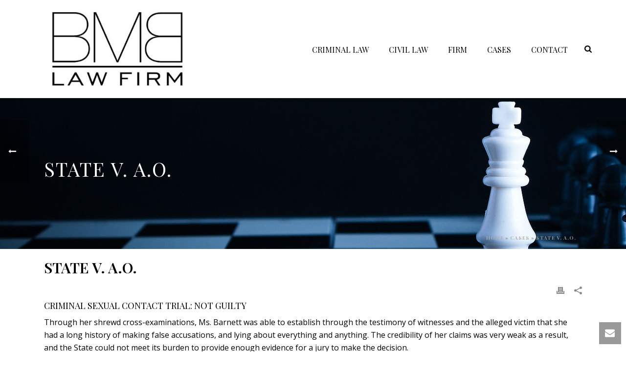

--- FILE ---
content_type: text/html; charset=UTF-8
request_url: https://bmblawfirm.com/state-v-a-o/
body_size: 17362
content:
<!DOCTYPE html>
<html lang="en-US" >
<head>
		<meta charset="UTF-8" /><meta name="viewport" content="width=device-width, initial-scale=1.0, minimum-scale=1.0, maximum-scale=1.0, user-scalable=0" /><meta http-equiv="X-UA-Compatible" content="IE=edge,chrome=1" /><meta name="format-detection" content="telephone=no"><script type="text/javascript">var ajaxurl = "https://bmblawfirm.com/wp-admin/admin-ajax.php";</script><meta name='robots' content='index, follow, max-image-preview:large, max-snippet:-1, max-video-preview:-1' />
	<style>img:is([sizes="auto" i], [sizes^="auto," i]) { contain-intrinsic-size: 3000px 1500px }</style>
	
		<style id="critical-path-css" type="text/css">
			body,html{width:100%;height:100%;margin:0;padding:0}.page-preloader{top:0;left:0;z-index:999;position:fixed;height:100%;width:100%;text-align:center}.preloader-preview-area{animation-delay:-.2s;top:50%;-ms-transform:translateY(100%);transform:translateY(100%);margin-top:10px;max-height:calc(50% - 20px);opacity:1;width:100%;text-align:center;position:absolute}.preloader-logo{max-width:90%;top:50%;-ms-transform:translateY(-100%);transform:translateY(-100%);margin:-10px auto 0 auto;max-height:calc(50% - 20px);opacity:1;position:relative}.ball-pulse>div{width:15px;height:15px;border-radius:100%;margin:2px;animation-fill-mode:both;display:inline-block;animation:ball-pulse .75s infinite cubic-bezier(.2,.68,.18,1.08)}.ball-pulse>div:nth-child(1){animation-delay:-.36s}.ball-pulse>div:nth-child(2){animation-delay:-.24s}.ball-pulse>div:nth-child(3){animation-delay:-.12s}@keyframes ball-pulse{0%{transform:scale(1);opacity:1}45%{transform:scale(.1);opacity:.7}80%{transform:scale(1);opacity:1}}.ball-clip-rotate-pulse{position:relative;-ms-transform:translateY(-15px) translateX(-10px);transform:translateY(-15px) translateX(-10px);display:inline-block}.ball-clip-rotate-pulse>div{animation-fill-mode:both;position:absolute;top:0;left:0;border-radius:100%}.ball-clip-rotate-pulse>div:first-child{height:36px;width:36px;top:7px;left:-7px;animation:ball-clip-rotate-pulse-scale 1s 0s cubic-bezier(.09,.57,.49,.9) infinite}.ball-clip-rotate-pulse>div:last-child{position:absolute;width:50px;height:50px;left:-16px;top:-2px;background:0 0;border:2px solid;animation:ball-clip-rotate-pulse-rotate 1s 0s cubic-bezier(.09,.57,.49,.9) infinite;animation-duration:1s}@keyframes ball-clip-rotate-pulse-rotate{0%{transform:rotate(0) scale(1)}50%{transform:rotate(180deg) scale(.6)}100%{transform:rotate(360deg) scale(1)}}@keyframes ball-clip-rotate-pulse-scale{30%{transform:scale(.3)}100%{transform:scale(1)}}@keyframes square-spin{25%{transform:perspective(100px) rotateX(180deg) rotateY(0)}50%{transform:perspective(100px) rotateX(180deg) rotateY(180deg)}75%{transform:perspective(100px) rotateX(0) rotateY(180deg)}100%{transform:perspective(100px) rotateX(0) rotateY(0)}}.square-spin{display:inline-block}.square-spin>div{animation-fill-mode:both;width:50px;height:50px;animation:square-spin 3s 0s cubic-bezier(.09,.57,.49,.9) infinite}.cube-transition{position:relative;-ms-transform:translate(-25px,-25px);transform:translate(-25px,-25px);display:inline-block}.cube-transition>div{animation-fill-mode:both;width:15px;height:15px;position:absolute;top:-5px;left:-5px;animation:cube-transition 1.6s 0s infinite ease-in-out}.cube-transition>div:last-child{animation-delay:-.8s}@keyframes cube-transition{25%{transform:translateX(50px) scale(.5) rotate(-90deg)}50%{transform:translate(50px,50px) rotate(-180deg)}75%{transform:translateY(50px) scale(.5) rotate(-270deg)}100%{transform:rotate(-360deg)}}.ball-scale>div{border-radius:100%;margin:2px;animation-fill-mode:both;display:inline-block;height:60px;width:60px;animation:ball-scale 1s 0s ease-in-out infinite}@keyframes ball-scale{0%{transform:scale(0)}100%{transform:scale(1);opacity:0}}.line-scale>div{animation-fill-mode:both;display:inline-block;width:5px;height:50px;border-radius:2px;margin:2px}.line-scale>div:nth-child(1){animation:line-scale 1s -.5s infinite cubic-bezier(.2,.68,.18,1.08)}.line-scale>div:nth-child(2){animation:line-scale 1s -.4s infinite cubic-bezier(.2,.68,.18,1.08)}.line-scale>div:nth-child(3){animation:line-scale 1s -.3s infinite cubic-bezier(.2,.68,.18,1.08)}.line-scale>div:nth-child(4){animation:line-scale 1s -.2s infinite cubic-bezier(.2,.68,.18,1.08)}.line-scale>div:nth-child(5){animation:line-scale 1s -.1s infinite cubic-bezier(.2,.68,.18,1.08)}@keyframes line-scale{0%{transform:scaley(1)}50%{transform:scaley(.4)}100%{transform:scaley(1)}}.ball-scale-multiple{position:relative;-ms-transform:translateY(30px);transform:translateY(30px);display:inline-block}.ball-scale-multiple>div{border-radius:100%;animation-fill-mode:both;margin:2px;position:absolute;left:-30px;top:0;opacity:0;margin:0;width:50px;height:50px;animation:ball-scale-multiple 1s 0s linear infinite}.ball-scale-multiple>div:nth-child(2){animation-delay:-.2s}.ball-scale-multiple>div:nth-child(3){animation-delay:-.2s}@keyframes ball-scale-multiple{0%{transform:scale(0);opacity:0}5%{opacity:1}100%{transform:scale(1);opacity:0}}.ball-pulse-sync{display:inline-block}.ball-pulse-sync>div{width:15px;height:15px;border-radius:100%;margin:2px;animation-fill-mode:both;display:inline-block}.ball-pulse-sync>div:nth-child(1){animation:ball-pulse-sync .6s -.21s infinite ease-in-out}.ball-pulse-sync>div:nth-child(2){animation:ball-pulse-sync .6s -.14s infinite ease-in-out}.ball-pulse-sync>div:nth-child(3){animation:ball-pulse-sync .6s -70ms infinite ease-in-out}@keyframes ball-pulse-sync{33%{transform:translateY(10px)}66%{transform:translateY(-10px)}100%{transform:translateY(0)}}.transparent-circle{display:inline-block;border-top:.5em solid rgba(255,255,255,.2);border-right:.5em solid rgba(255,255,255,.2);border-bottom:.5em solid rgba(255,255,255,.2);border-left:.5em solid #fff;transform:translateZ(0);animation:transparent-circle 1.1s infinite linear;width:50px;height:50px;border-radius:50%}.transparent-circle:after{border-radius:50%;width:10em;height:10em}@keyframes transparent-circle{0%{transform:rotate(0)}100%{transform:rotate(360deg)}}.ball-spin-fade-loader{position:relative;top:-10px;left:-10px;display:inline-block}.ball-spin-fade-loader>div{width:15px;height:15px;border-radius:100%;margin:2px;animation-fill-mode:both;position:absolute;animation:ball-spin-fade-loader 1s infinite linear}.ball-spin-fade-loader>div:nth-child(1){top:25px;left:0;animation-delay:-.84s;-webkit-animation-delay:-.84s}.ball-spin-fade-loader>div:nth-child(2){top:17.05px;left:17.05px;animation-delay:-.72s;-webkit-animation-delay:-.72s}.ball-spin-fade-loader>div:nth-child(3){top:0;left:25px;animation-delay:-.6s;-webkit-animation-delay:-.6s}.ball-spin-fade-loader>div:nth-child(4){top:-17.05px;left:17.05px;animation-delay:-.48s;-webkit-animation-delay:-.48s}.ball-spin-fade-loader>div:nth-child(5){top:-25px;left:0;animation-delay:-.36s;-webkit-animation-delay:-.36s}.ball-spin-fade-loader>div:nth-child(6){top:-17.05px;left:-17.05px;animation-delay:-.24s;-webkit-animation-delay:-.24s}.ball-spin-fade-loader>div:nth-child(7){top:0;left:-25px;animation-delay:-.12s;-webkit-animation-delay:-.12s}.ball-spin-fade-loader>div:nth-child(8){top:17.05px;left:-17.05px;animation-delay:0s;-webkit-animation-delay:0s}@keyframes ball-spin-fade-loader{50%{opacity:.3;transform:scale(.4)}100%{opacity:1;transform:scale(1)}}		</style>

		
	<!-- This site is optimized with the Yoast SEO plugin v26.2 - https://yoast.com/wordpress/plugins/seo/ -->
	<title>State v. A.O. (Sexual Contact) - BMB Law I Brooke M Barnett</title>
	<meta name="description" content="BMB Law protects the clients rights in a sexual contact case. Finding the evidence against to be based on false accusations. Let BMB Law fight for you." />
	<link rel="canonical" href="https://bmblawfirm.com/state-v-a-o/" />
	<meta property="og:locale" content="en_US" />
	<meta property="og:type" content="article" />
	<meta property="og:title" content="State v. A.O. (Sexual Contact) - BMB Law I Brooke M Barnett" />
	<meta property="og:description" content="BMB Law protects the clients rights in a sexual contact case. Finding the evidence against to be based on false accusations. Let BMB Law fight for you." />
	<meta property="og:url" content="https://bmblawfirm.com/state-v-a-o/" />
	<meta property="og:site_name" content="BMB Law | Brooke M Barnett Law Firm" />
	<meta property="article:published_time" content="2010-03-26T21:30:21+00:00" />
	<meta property="article:modified_time" content="2015-10-22T01:58:06+00:00" />
	<meta name="author" content="Brooke M. Barnett" />
	<meta name="twitter:card" content="summary_large_image" />
	<meta name="twitter:label1" content="Written by" />
	<meta name="twitter:data1" content="Brooke M. Barnett" />
	<script type="application/ld+json" class="yoast-schema-graph">{"@context":"https://schema.org","@graph":[{"@type":"WebPage","@id":"https://bmblawfirm.com/state-v-a-o/","url":"https://bmblawfirm.com/state-v-a-o/","name":"State v. A.O. (Sexual Contact) - BMB Law I Brooke M Barnett","isPartOf":{"@id":"https://bmblawfirm.com/#website"},"datePublished":"2010-03-26T21:30:21+00:00","dateModified":"2015-10-22T01:58:06+00:00","author":{"@id":"https://bmblawfirm.com/#/schema/person/7f98355c577feb76d8c478872fb7c9c8"},"description":"BMB Law protects the clients rights in a sexual contact case. Finding the evidence against to be based on false accusations. Let BMB Law fight for you.","breadcrumb":{"@id":"https://bmblawfirm.com/state-v-a-o/#breadcrumb"},"inLanguage":"en-US","potentialAction":[{"@type":"ReadAction","target":["https://bmblawfirm.com/state-v-a-o/"]}]},{"@type":"BreadcrumbList","@id":"https://bmblawfirm.com/state-v-a-o/#breadcrumb","itemListElement":[{"@type":"ListItem","position":1,"name":"Home","item":"https://bmblawfirm.com/"},{"@type":"ListItem","position":2,"name":"Cases","item":"https://bmblawfirm.com/post-cases/"},{"@type":"ListItem","position":3,"name":"State v. A.O."}]},{"@type":"WebSite","@id":"https://bmblawfirm.com/#website","url":"https://bmblawfirm.com/","name":"BMB Law | Brooke M Barnett Law Firm","description":"New Jersey Criminal Defense Lawyer","potentialAction":[{"@type":"SearchAction","target":{"@type":"EntryPoint","urlTemplate":"https://bmblawfirm.com/?s={search_term_string}"},"query-input":{"@type":"PropertyValueSpecification","valueRequired":true,"valueName":"search_term_string"}}],"inLanguage":"en-US"},{"@type":"Person","@id":"https://bmblawfirm.com/#/schema/person/7f98355c577feb76d8c478872fb7c9c8","name":"Brooke M. Barnett","image":{"@type":"ImageObject","inLanguage":"en-US","@id":"https://bmblawfirm.com/#/schema/person/image/","url":"https://secure.gravatar.com/avatar/803dc39b4a7662a05bd53b8d00c3cde717aae53d35aa0d2f8b4d0b43daae3595?s=96&d=mm&r=g","contentUrl":"https://secure.gravatar.com/avatar/803dc39b4a7662a05bd53b8d00c3cde717aae53d35aa0d2f8b4d0b43daae3595?s=96&d=mm&r=g","caption":"Brooke M. Barnett"}}]}</script>
	<!-- / Yoast SEO plugin. -->


<link rel="alternate" type="application/rss+xml" title="BMB Law | Brooke M Barnett Law Firm &raquo; Feed" href="https://bmblawfirm.com/feed/" />

<link rel="shortcut icon" href="https://bmblawfirm.com/wp-content/uploads/2015/08/bmbicon.jpg" />
<script type="text/javascript">window.abb = {};php = {};window.PHP = {};PHP.ajax = "https://bmblawfirm.com/wp-admin/admin-ajax.php";PHP.wp_p_id = "498";var mk_header_parallax, mk_banner_parallax, mk_page_parallax, mk_footer_parallax, mk_body_parallax;var mk_images_dir = "https://bmblawfirm.com/wp-content/themes/jupiter/assets/images",mk_theme_js_path = "https://bmblawfirm.com/wp-content/themes/jupiter/assets/js",mk_theme_dir = "https://bmblawfirm.com/wp-content/themes/jupiter",mk_captcha_placeholder = "Enter Captcha",mk_captcha_invalid_txt = "Invalid. Try again.",mk_captcha_correct_txt = "Captcha correct.",mk_responsive_nav_width = 1140,mk_vertical_header_back = "Back",mk_vertical_header_anim = "1",mk_check_rtl = true,mk_grid_width = 1140,mk_ajax_search_option = "fullscreen_search",mk_preloader_bg_color = "#ffffff",mk_accent_color = "#ce1a25",mk_go_to_top =  "true",mk_smooth_scroll =  "true",mk_show_background_video =  "true",mk_preloader_bar_color = "#ce1a25",mk_preloader_logo = "";var mk_header_parallax = false,mk_banner_parallax = false,mk_footer_parallax = false,mk_body_parallax = false,mk_no_more_posts = "No More Posts",mk_typekit_id   = "",mk_google_fonts = ["Open Sans:100italic,200italic,300italic,400italic,500italic,600italic,700italic,800italic,900italic,100,200,300,400,500,600,700,800,900","Playfair Display:100italic,200italic,300italic,400italic,500italic,600italic,700italic,800italic,900italic,100,200,300,400,500,600,700,800,900"],mk_global_lazyload = true;</script>		<!-- This site uses the Google Analytics by ExactMetrics plugin v8.9.0 - Using Analytics tracking - https://www.exactmetrics.com/ -->
		<!-- Note: ExactMetrics is not currently configured on this site. The site owner needs to authenticate with Google Analytics in the ExactMetrics settings panel. -->
					<!-- No tracking code set -->
				<!-- / Google Analytics by ExactMetrics -->
		
<link rel='stylesheet' id='wp-block-library-css' href='https://bmblawfirm.com/wp-includes/css/dist/block-library/style.min.css?ver=6.8.3' type='text/css' media='all' />
<style id='wp-block-library-theme-inline-css' type='text/css'>
.wp-block-audio :where(figcaption){color:#555;font-size:13px;text-align:center}.is-dark-theme .wp-block-audio :where(figcaption){color:#ffffffa6}.wp-block-audio{margin:0 0 1em}.wp-block-code{border:1px solid #ccc;border-radius:4px;font-family:Menlo,Consolas,monaco,monospace;padding:.8em 1em}.wp-block-embed :where(figcaption){color:#555;font-size:13px;text-align:center}.is-dark-theme .wp-block-embed :where(figcaption){color:#ffffffa6}.wp-block-embed{margin:0 0 1em}.blocks-gallery-caption{color:#555;font-size:13px;text-align:center}.is-dark-theme .blocks-gallery-caption{color:#ffffffa6}:root :where(.wp-block-image figcaption){color:#555;font-size:13px;text-align:center}.is-dark-theme :root :where(.wp-block-image figcaption){color:#ffffffa6}.wp-block-image{margin:0 0 1em}.wp-block-pullquote{border-bottom:4px solid;border-top:4px solid;color:currentColor;margin-bottom:1.75em}.wp-block-pullquote cite,.wp-block-pullquote footer,.wp-block-pullquote__citation{color:currentColor;font-size:.8125em;font-style:normal;text-transform:uppercase}.wp-block-quote{border-left:.25em solid;margin:0 0 1.75em;padding-left:1em}.wp-block-quote cite,.wp-block-quote footer{color:currentColor;font-size:.8125em;font-style:normal;position:relative}.wp-block-quote:where(.has-text-align-right){border-left:none;border-right:.25em solid;padding-left:0;padding-right:1em}.wp-block-quote:where(.has-text-align-center){border:none;padding-left:0}.wp-block-quote.is-large,.wp-block-quote.is-style-large,.wp-block-quote:where(.is-style-plain){border:none}.wp-block-search .wp-block-search__label{font-weight:700}.wp-block-search__button{border:1px solid #ccc;padding:.375em .625em}:where(.wp-block-group.has-background){padding:1.25em 2.375em}.wp-block-separator.has-css-opacity{opacity:.4}.wp-block-separator{border:none;border-bottom:2px solid;margin-left:auto;margin-right:auto}.wp-block-separator.has-alpha-channel-opacity{opacity:1}.wp-block-separator:not(.is-style-wide):not(.is-style-dots){width:100px}.wp-block-separator.has-background:not(.is-style-dots){border-bottom:none;height:1px}.wp-block-separator.has-background:not(.is-style-wide):not(.is-style-dots){height:2px}.wp-block-table{margin:0 0 1em}.wp-block-table td,.wp-block-table th{word-break:normal}.wp-block-table :where(figcaption){color:#555;font-size:13px;text-align:center}.is-dark-theme .wp-block-table :where(figcaption){color:#ffffffa6}.wp-block-video :where(figcaption){color:#555;font-size:13px;text-align:center}.is-dark-theme .wp-block-video :where(figcaption){color:#ffffffa6}.wp-block-video{margin:0 0 1em}:root :where(.wp-block-template-part.has-background){margin-bottom:0;margin-top:0;padding:1.25em 2.375em}
</style>
<style id='classic-theme-styles-inline-css' type='text/css'>
/*! This file is auto-generated */
.wp-block-button__link{color:#fff;background-color:#32373c;border-radius:9999px;box-shadow:none;text-decoration:none;padding:calc(.667em + 2px) calc(1.333em + 2px);font-size:1.125em}.wp-block-file__button{background:#32373c;color:#fff;text-decoration:none}
</style>
<style id='global-styles-inline-css' type='text/css'>
:root{--wp--preset--aspect-ratio--square: 1;--wp--preset--aspect-ratio--4-3: 4/3;--wp--preset--aspect-ratio--3-4: 3/4;--wp--preset--aspect-ratio--3-2: 3/2;--wp--preset--aspect-ratio--2-3: 2/3;--wp--preset--aspect-ratio--16-9: 16/9;--wp--preset--aspect-ratio--9-16: 9/16;--wp--preset--color--black: #000000;--wp--preset--color--cyan-bluish-gray: #abb8c3;--wp--preset--color--white: #ffffff;--wp--preset--color--pale-pink: #f78da7;--wp--preset--color--vivid-red: #cf2e2e;--wp--preset--color--luminous-vivid-orange: #ff6900;--wp--preset--color--luminous-vivid-amber: #fcb900;--wp--preset--color--light-green-cyan: #7bdcb5;--wp--preset--color--vivid-green-cyan: #00d084;--wp--preset--color--pale-cyan-blue: #8ed1fc;--wp--preset--color--vivid-cyan-blue: #0693e3;--wp--preset--color--vivid-purple: #9b51e0;--wp--preset--gradient--vivid-cyan-blue-to-vivid-purple: linear-gradient(135deg,rgba(6,147,227,1) 0%,rgb(155,81,224) 100%);--wp--preset--gradient--light-green-cyan-to-vivid-green-cyan: linear-gradient(135deg,rgb(122,220,180) 0%,rgb(0,208,130) 100%);--wp--preset--gradient--luminous-vivid-amber-to-luminous-vivid-orange: linear-gradient(135deg,rgba(252,185,0,1) 0%,rgba(255,105,0,1) 100%);--wp--preset--gradient--luminous-vivid-orange-to-vivid-red: linear-gradient(135deg,rgba(255,105,0,1) 0%,rgb(207,46,46) 100%);--wp--preset--gradient--very-light-gray-to-cyan-bluish-gray: linear-gradient(135deg,rgb(238,238,238) 0%,rgb(169,184,195) 100%);--wp--preset--gradient--cool-to-warm-spectrum: linear-gradient(135deg,rgb(74,234,220) 0%,rgb(151,120,209) 20%,rgb(207,42,186) 40%,rgb(238,44,130) 60%,rgb(251,105,98) 80%,rgb(254,248,76) 100%);--wp--preset--gradient--blush-light-purple: linear-gradient(135deg,rgb(255,206,236) 0%,rgb(152,150,240) 100%);--wp--preset--gradient--blush-bordeaux: linear-gradient(135deg,rgb(254,205,165) 0%,rgb(254,45,45) 50%,rgb(107,0,62) 100%);--wp--preset--gradient--luminous-dusk: linear-gradient(135deg,rgb(255,203,112) 0%,rgb(199,81,192) 50%,rgb(65,88,208) 100%);--wp--preset--gradient--pale-ocean: linear-gradient(135deg,rgb(255,245,203) 0%,rgb(182,227,212) 50%,rgb(51,167,181) 100%);--wp--preset--gradient--electric-grass: linear-gradient(135deg,rgb(202,248,128) 0%,rgb(113,206,126) 100%);--wp--preset--gradient--midnight: linear-gradient(135deg,rgb(2,3,129) 0%,rgb(40,116,252) 100%);--wp--preset--font-size--small: 13px;--wp--preset--font-size--medium: 20px;--wp--preset--font-size--large: 36px;--wp--preset--font-size--x-large: 42px;--wp--preset--spacing--20: 0.44rem;--wp--preset--spacing--30: 0.67rem;--wp--preset--spacing--40: 1rem;--wp--preset--spacing--50: 1.5rem;--wp--preset--spacing--60: 2.25rem;--wp--preset--spacing--70: 3.38rem;--wp--preset--spacing--80: 5.06rem;--wp--preset--shadow--natural: 6px 6px 9px rgba(0, 0, 0, 0.2);--wp--preset--shadow--deep: 12px 12px 50px rgba(0, 0, 0, 0.4);--wp--preset--shadow--sharp: 6px 6px 0px rgba(0, 0, 0, 0.2);--wp--preset--shadow--outlined: 6px 6px 0px -3px rgba(255, 255, 255, 1), 6px 6px rgba(0, 0, 0, 1);--wp--preset--shadow--crisp: 6px 6px 0px rgba(0, 0, 0, 1);}:where(.is-layout-flex){gap: 0.5em;}:where(.is-layout-grid){gap: 0.5em;}body .is-layout-flex{display: flex;}.is-layout-flex{flex-wrap: wrap;align-items: center;}.is-layout-flex > :is(*, div){margin: 0;}body .is-layout-grid{display: grid;}.is-layout-grid > :is(*, div){margin: 0;}:where(.wp-block-columns.is-layout-flex){gap: 2em;}:where(.wp-block-columns.is-layout-grid){gap: 2em;}:where(.wp-block-post-template.is-layout-flex){gap: 1.25em;}:where(.wp-block-post-template.is-layout-grid){gap: 1.25em;}.has-black-color{color: var(--wp--preset--color--black) !important;}.has-cyan-bluish-gray-color{color: var(--wp--preset--color--cyan-bluish-gray) !important;}.has-white-color{color: var(--wp--preset--color--white) !important;}.has-pale-pink-color{color: var(--wp--preset--color--pale-pink) !important;}.has-vivid-red-color{color: var(--wp--preset--color--vivid-red) !important;}.has-luminous-vivid-orange-color{color: var(--wp--preset--color--luminous-vivid-orange) !important;}.has-luminous-vivid-amber-color{color: var(--wp--preset--color--luminous-vivid-amber) !important;}.has-light-green-cyan-color{color: var(--wp--preset--color--light-green-cyan) !important;}.has-vivid-green-cyan-color{color: var(--wp--preset--color--vivid-green-cyan) !important;}.has-pale-cyan-blue-color{color: var(--wp--preset--color--pale-cyan-blue) !important;}.has-vivid-cyan-blue-color{color: var(--wp--preset--color--vivid-cyan-blue) !important;}.has-vivid-purple-color{color: var(--wp--preset--color--vivid-purple) !important;}.has-black-background-color{background-color: var(--wp--preset--color--black) !important;}.has-cyan-bluish-gray-background-color{background-color: var(--wp--preset--color--cyan-bluish-gray) !important;}.has-white-background-color{background-color: var(--wp--preset--color--white) !important;}.has-pale-pink-background-color{background-color: var(--wp--preset--color--pale-pink) !important;}.has-vivid-red-background-color{background-color: var(--wp--preset--color--vivid-red) !important;}.has-luminous-vivid-orange-background-color{background-color: var(--wp--preset--color--luminous-vivid-orange) !important;}.has-luminous-vivid-amber-background-color{background-color: var(--wp--preset--color--luminous-vivid-amber) !important;}.has-light-green-cyan-background-color{background-color: var(--wp--preset--color--light-green-cyan) !important;}.has-vivid-green-cyan-background-color{background-color: var(--wp--preset--color--vivid-green-cyan) !important;}.has-pale-cyan-blue-background-color{background-color: var(--wp--preset--color--pale-cyan-blue) !important;}.has-vivid-cyan-blue-background-color{background-color: var(--wp--preset--color--vivid-cyan-blue) !important;}.has-vivid-purple-background-color{background-color: var(--wp--preset--color--vivid-purple) !important;}.has-black-border-color{border-color: var(--wp--preset--color--black) !important;}.has-cyan-bluish-gray-border-color{border-color: var(--wp--preset--color--cyan-bluish-gray) !important;}.has-white-border-color{border-color: var(--wp--preset--color--white) !important;}.has-pale-pink-border-color{border-color: var(--wp--preset--color--pale-pink) !important;}.has-vivid-red-border-color{border-color: var(--wp--preset--color--vivid-red) !important;}.has-luminous-vivid-orange-border-color{border-color: var(--wp--preset--color--luminous-vivid-orange) !important;}.has-luminous-vivid-amber-border-color{border-color: var(--wp--preset--color--luminous-vivid-amber) !important;}.has-light-green-cyan-border-color{border-color: var(--wp--preset--color--light-green-cyan) !important;}.has-vivid-green-cyan-border-color{border-color: var(--wp--preset--color--vivid-green-cyan) !important;}.has-pale-cyan-blue-border-color{border-color: var(--wp--preset--color--pale-cyan-blue) !important;}.has-vivid-cyan-blue-border-color{border-color: var(--wp--preset--color--vivid-cyan-blue) !important;}.has-vivid-purple-border-color{border-color: var(--wp--preset--color--vivid-purple) !important;}.has-vivid-cyan-blue-to-vivid-purple-gradient-background{background: var(--wp--preset--gradient--vivid-cyan-blue-to-vivid-purple) !important;}.has-light-green-cyan-to-vivid-green-cyan-gradient-background{background: var(--wp--preset--gradient--light-green-cyan-to-vivid-green-cyan) !important;}.has-luminous-vivid-amber-to-luminous-vivid-orange-gradient-background{background: var(--wp--preset--gradient--luminous-vivid-amber-to-luminous-vivid-orange) !important;}.has-luminous-vivid-orange-to-vivid-red-gradient-background{background: var(--wp--preset--gradient--luminous-vivid-orange-to-vivid-red) !important;}.has-very-light-gray-to-cyan-bluish-gray-gradient-background{background: var(--wp--preset--gradient--very-light-gray-to-cyan-bluish-gray) !important;}.has-cool-to-warm-spectrum-gradient-background{background: var(--wp--preset--gradient--cool-to-warm-spectrum) !important;}.has-blush-light-purple-gradient-background{background: var(--wp--preset--gradient--blush-light-purple) !important;}.has-blush-bordeaux-gradient-background{background: var(--wp--preset--gradient--blush-bordeaux) !important;}.has-luminous-dusk-gradient-background{background: var(--wp--preset--gradient--luminous-dusk) !important;}.has-pale-ocean-gradient-background{background: var(--wp--preset--gradient--pale-ocean) !important;}.has-electric-grass-gradient-background{background: var(--wp--preset--gradient--electric-grass) !important;}.has-midnight-gradient-background{background: var(--wp--preset--gradient--midnight) !important;}.has-small-font-size{font-size: var(--wp--preset--font-size--small) !important;}.has-medium-font-size{font-size: var(--wp--preset--font-size--medium) !important;}.has-large-font-size{font-size: var(--wp--preset--font-size--large) !important;}.has-x-large-font-size{font-size: var(--wp--preset--font-size--x-large) !important;}
:where(.wp-block-post-template.is-layout-flex){gap: 1.25em;}:where(.wp-block-post-template.is-layout-grid){gap: 1.25em;}
:where(.wp-block-columns.is-layout-flex){gap: 2em;}:where(.wp-block-columns.is-layout-grid){gap: 2em;}
:root :where(.wp-block-pullquote){font-size: 1.5em;line-height: 1.6;}
</style>
<link rel='stylesheet' id='theme-styles-css' href='https://bmblawfirm.com/wp-content/themes/jupiter/assets/stylesheet/min/full-styles.6.12.2.css?ver=1740487858' type='text/css' media='all' />
<style id='theme-styles-inline-css' type='text/css'>

			#wpadminbar {
				-webkit-backface-visibility: hidden;
				backface-visibility: hidden;
				-webkit-perspective: 1000;
				-ms-perspective: 1000;
				perspective: 1000;
				-webkit-transform: translateZ(0px);
				-ms-transform: translateZ(0px);
				transform: translateZ(0px);
			}
			@media screen and (max-width: 600px) {
				#wpadminbar {
					position: fixed !important;
				}
			}
		
body { transform:unset;background-color:#fff; } .hb-custom-header #mk-page-introduce, .mk-header { transform:unset;background-color:#000000;background-size:cover;-webkit-background-size:cover;-moz-background-size:cover; } .hb-custom-header > div, .mk-header-bg { transform:unset;background-color:#fff; } .mk-classic-nav-bg { transform:unset;background-color:#fff; } .master-holder-bg { transform:unset;background-color:#fff; } #mk-footer { transform:unset;background-color:#000000; } #mk-boxed-layout { -webkit-box-shadow:0 0 0px rgba(0, 0, 0, 0); -moz-box-shadow:0 0 0px rgba(0, 0, 0, 0); box-shadow:0 0 0px rgba(0, 0, 0, 0); } .mk-news-tab .mk-tabs-tabs .is-active a, .mk-fancy-title.pattern-style span, .mk-fancy-title.pattern-style.color-gradient span:after, .page-bg-color { background-color:#fff; } .page-title { font-size:40px; color:#ffffff; text-transform:uppercase; font-weight:inherit; letter-spacing:2px; } .page-subtitle { font-size:14px; line-height:100%; color:#a3a3a3; font-size:14px; text-transform:none; } .mk-header { border-bottom:1px solid #ededed; } .header-style-1 .mk-header-padding-wrapper, .header-style-2 .mk-header-padding-wrapper, .header-style-3 .mk-header-padding-wrapper { padding-top:201px; } .mk-process-steps[max-width~="950px"] ul::before { display:none !important; } .mk-process-steps[max-width~="950px"] li { margin-bottom:30px !important; width:100% !important; text-align:center; } .mk-event-countdown-ul[max-width~="750px"] li { width:90%; display:block; margin:0 auto 15px; } body, .the-title { font-family:Open Sans } h1, h2, h3, h4, h5, h6, #mk-page-introduce, .main-navigation-ul, .mk-vm-menuwrapper { font-family:Playfair Display } @font-face { font-family:'star'; src:url('https://bmblawfirm.com/wp-content/themes/jupiter/assets/stylesheet/fonts/star/font.eot'); src:url('https://bmblawfirm.com/wp-content/themes/jupiter/assets/stylesheet/fonts/star/font.eot?#iefix') format('embedded-opentype'), url('https://bmblawfirm.com/wp-content/themes/jupiter/assets/stylesheet/fonts/star/font.woff') format('woff'), url('https://bmblawfirm.com/wp-content/themes/jupiter/assets/stylesheet/fonts/star/font.ttf') format('truetype'), url('https://bmblawfirm.com/wp-content/themes/jupiter/assets/stylesheet/fonts/star/font.svg#star') format('svg'); font-weight:normal; font-style:normal; } @font-face { font-family:'WooCommerce'; src:url('https://bmblawfirm.com/wp-content/themes/jupiter/assets/stylesheet/fonts/woocommerce/font.eot'); src:url('https://bmblawfirm.com/wp-content/themes/jupiter/assets/stylesheet/fonts/woocommerce/font.eot?#iefix') format('embedded-opentype'), url('https://bmblawfirm.com/wp-content/themes/jupiter/assets/stylesheet/fonts/woocommerce/font.woff') format('woff'), url('https://bmblawfirm.com/wp-content/themes/jupiter/assets/stylesheet/fonts/woocommerce/font.ttf') format('truetype'), url('https://bmblawfirm.com/wp-content/themes/jupiter/assets/stylesheet/fonts/woocommerce/font.svg#WooCommerce') format('svg'); font-weight:normal; font-style:normal; }.mk-blockquote.line-style, .bypostauthor .comment-content, .bypostauthor .comment-content:after, .mk-tabs.simple-style .mk-tabs-tabs li.ui-tabs-active a { border-color:#ffffff !important; }
</style>
<link rel='stylesheet' id='mkhb-render-css' href='https://bmblawfirm.com/wp-content/themes/jupiter/header-builder/includes/assets/css/mkhb-render.css?ver=6.12.2' type='text/css' media='all' />
<link rel='stylesheet' id='mkhb-row-css' href='https://bmblawfirm.com/wp-content/themes/jupiter/header-builder/includes/assets/css/mkhb-row.css?ver=6.12.2' type='text/css' media='all' />
<link rel='stylesheet' id='mkhb-column-css' href='https://bmblawfirm.com/wp-content/themes/jupiter/header-builder/includes/assets/css/mkhb-column.css?ver=6.12.2' type='text/css' media='all' />
<link rel='stylesheet' id='theme-options-css' href='https://bmblawfirm.com/wp-content/uploads/mk_assets/theme-options-production-1747225128.css?ver=1747225123' type='text/css' media='all' />
<link rel='stylesheet' id='jupiter-donut-shortcodes-css' href='https://bmblawfirm.com/wp-content/plugins/jupiter-donut/assets/css/shortcodes-styles.min.css?ver=1.6.4' type='text/css' media='all' />
<script type="text/javascript" data-noptimize='' data-no-minify='' src="https://bmblawfirm.com/wp-content/themes/jupiter/assets/js/plugins/wp-enqueue/webfontloader.js?ver=6.8.3" id="mk-webfontloader-js"></script>
<script type="text/javascript" id="mk-webfontloader-js-after">
/* <![CDATA[ */

WebFontConfig = {
	timeout: 2000
}

if ( mk_typekit_id.length > 0 ) {
	WebFontConfig.typekit = {
		id: mk_typekit_id
	}
}

if ( mk_google_fonts.length > 0 ) {
	WebFontConfig.google = {
		families:  mk_google_fonts
	}
}

if ( (mk_google_fonts.length > 0 || mk_typekit_id.length > 0) && navigator.userAgent.indexOf("Speed Insights") == -1) {
	WebFont.load( WebFontConfig );
}
		
/* ]]> */
</script>
<script type="text/javascript" src="https://bmblawfirm.com/wp-includes/js/jquery/jquery.min.js?ver=3.7.1" id="jquery-core-js"></script>
<script type="text/javascript" src="https://bmblawfirm.com/wp-includes/js/jquery/jquery-migrate.min.js?ver=3.4.1" id="jquery-migrate-js"></script>
<script></script><link rel="https://api.w.org/" href="https://bmblawfirm.com/wp-json/" /><link rel="alternate" title="JSON" type="application/json" href="https://bmblawfirm.com/wp-json/wp/v2/posts/498" /><link rel="EditURI" type="application/rsd+xml" title="RSD" href="https://bmblawfirm.com/xmlrpc.php?rsd" />
<meta name="generator" content="WordPress 6.8.3" />
<link rel='shortlink' href='https://bmblawfirm.com/?p=498' />
<link rel="alternate" title="oEmbed (JSON)" type="application/json+oembed" href="https://bmblawfirm.com/wp-json/oembed/1.0/embed?url=https%3A%2F%2Fbmblawfirm.com%2Fstate-v-a-o%2F" />
<link rel="alternate" title="oEmbed (XML)" type="text/xml+oembed" href="https://bmblawfirm.com/wp-json/oembed/1.0/embed?url=https%3A%2F%2Fbmblawfirm.com%2Fstate-v-a-o%2F&#038;format=xml" />
<meta itemprop="author" content="Brooke M. Barnett" /><meta itemprop="datePublished" content="March 26, 2010" /><meta itemprop="dateModified" content="October 22, 2015" /><meta itemprop="publisher" content="BMB Law | Brooke M Barnett Law Firm" /><script> var isTest = false; </script><meta name="generator" content="Powered by WPBakery Page Builder - drag and drop page builder for WordPress."/>
<meta name="generator" content="Jupiter 6.12.2" /><noscript><style> .wpb_animate_when_almost_visible { opacity: 1; }</style></noscript><style id="yellow-pencil">
/*
	The following CSS generated by Yellow Pencil Plugin.
	http://waspthemes.com/yellow-pencil
*/
.boxed-header section#mk-page-introduce{background-image:url(https://bmblawfirm.com/wp-content/uploads/2018/01/chesscropped2.jpg);margin-top:-32px;margin-bottom:-32px;padding-bottom:100px;top:0px;position:relative;padding-top:128px;}section#mk-page-introduce .mk-grid{padding-top:0px;height:88px;position:relative;top:0px;}#mk-breadcrumbs .mk-breadcrumbs-inner.light-skin{position:relative;bottom:-87px;}
</style>	</head>

<body class="wp-singular post-template-default single single-post postid-498 single-format-standard wp-theme-jupiter wpb-js-composer js-comp-ver-8.6.1 vc_responsive" itemscope="itemscope" itemtype="https://schema.org/WebPage"  data-adminbar="">
	
	<!-- Target for scroll anchors to achieve native browser bahaviour + possible enhancements like smooth scrolling -->
	<div id="top-of-page"></div>

		<div id="mk-boxed-layout">

			<div id="mk-theme-container" >

				 
    <header data-height='200'
                data-sticky-height='55'
                data-responsive-height='90'
                data-transparent-skin=''
                data-header-style='1'
                data-sticky-style='fixed'
                data-sticky-offset='header' id="mk-header-1" class="mk-header header-style-1 header-align-left  toolbar-false menu-hover-4 sticky-style-fixed mk-background-stretch boxed-header " role="banner" itemscope="itemscope" itemtype="https://schema.org/WPHeader" >
                    <div class="mk-header-holder">
                                                <div class="mk-header-inner add-header-height">

                    <div class="mk-header-bg "></div>

                    
                                                <div class="mk-grid header-grid">
                    
                            <div class="mk-header-nav-container one-row-style menu-hover-style-4" role="navigation" itemscope="itemscope" itemtype="https://schema.org/SiteNavigationElement" >
                                <nav class="mk-main-navigation js-main-nav"><ul id="menu-main-navigation" class="main-navigation-ul"><li id="menu-item-32" class="menu-item menu-item-type-post_type menu-item-object-page menu-item-has-children no-mega-menu"><a class="menu-item-link js-smooth-scroll"  href="https://bmblawfirm.com/criminal-law-new-jersey-defense-lawyer/">Criminal Law</a>
<ul style="" class="sub-menu ">
	<li id="menu-item-51" class="menu-item menu-item-type-post_type menu-item-object-page"><a class="menu-item-link js-smooth-scroll"  href="https://bmblawfirm.com/murder-defense-nj/">Murder/Homicide</a></li>
	<li id="menu-item-50" class="menu-item menu-item-type-post_type menu-item-object-page"><a class="menu-item-link js-smooth-scroll"  href="https://bmblawfirm.com/drug-crimes-nj/">Drug Crimes</a></li>
	<li id="menu-item-49" class="menu-item menu-item-type-post_type menu-item-object-page"><a class="menu-item-link js-smooth-scroll"  href="https://bmblawfirm.com/theft-cases-nj/">Theft</a></li>
	<li id="menu-item-48" class="menu-item menu-item-type-post_type menu-item-object-page"><a class="menu-item-link js-smooth-scroll"  href="https://bmblawfirm.com/dwi-defense-nj/">DWI Defense</a></li>
	<li id="menu-item-2183" class="menu-item menu-item-type-post_type menu-item-object-page"><a class="menu-item-link js-smooth-scroll"  href="https://bmblawfirm.com/robbery-defense-nj/">Robbery</a></li>
	<li id="menu-item-2182" class="menu-item menu-item-type-post_type menu-item-object-page"><a class="menu-item-link js-smooth-scroll"  href="https://bmblawfirm.com/arson-defense-nj/">Arson</a></li>
	<li id="menu-item-2181" class="menu-item menu-item-type-post_type menu-item-object-page"><a class="menu-item-link js-smooth-scroll"  href="https://bmblawfirm.com/assault-charges-nj/">Assault</a></li>
	<li id="menu-item-2179" class="menu-item menu-item-type-post_type menu-item-object-page"><a class="menu-item-link js-smooth-scroll"  href="https://bmblawfirm.com/carjacking-nj/">Carjacking</a></li>
	<li id="menu-item-2180" class="menu-item menu-item-type-post_type menu-item-object-page"><a class="menu-item-link js-smooth-scroll"  href="https://bmblawfirm.com/kidnapping-nj/">Kidnapping</a></li>
	<li id="menu-item-2178" class="menu-item menu-item-type-post_type menu-item-object-page"><a class="menu-item-link js-smooth-scroll"  href="https://bmblawfirm.com/appeals-nj/">Appeals</a></li>
</ul>
</li>
<li id="menu-item-31" class="menu-item menu-item-type-post_type menu-item-object-page menu-item-has-children no-mega-menu"><a class="menu-item-link js-smooth-scroll"  href="https://bmblawfirm.com/civil-law-new-jersey-defense-lawyer/">Civil Law</a>
<ul style="" class="sub-menu ">
	<li id="menu-item-108" class="menu-item menu-item-type-post_type menu-item-object-page"><a class="menu-item-link js-smooth-scroll"  href="https://bmblawfirm.com/car-accidents-nj/">Car Accidents</a></li>
	<li id="menu-item-107" class="menu-item menu-item-type-post_type menu-item-object-page"><a class="menu-item-link js-smooth-scroll"  href="https://bmblawfirm.com/slip-and-fall-cases-nj/">Slip and Fall Cases</a></li>
	<li id="menu-item-106" class="menu-item menu-item-type-post_type menu-item-object-page"><a class="menu-item-link js-smooth-scroll"  href="https://bmblawfirm.com/section-1983-cases-nj/">1983 Cases</a></li>
	<li id="menu-item-105" class="menu-item menu-item-type-post_type menu-item-object-page"><a class="menu-item-link js-smooth-scroll"  href="https://bmblawfirm.com/wrongful-death-nj/">Wrongful Death</a></li>
	<li id="menu-item-104" class="menu-item menu-item-type-post_type menu-item-object-page"><a class="menu-item-link js-smooth-scroll"  href="https://bmblawfirm.com/excessive-force-nj/">Excessive Force</a></li>
	<li id="menu-item-103" class="menu-item menu-item-type-post_type menu-item-object-page"><a class="menu-item-link js-smooth-scroll"  href="https://bmblawfirm.com/tevis-claims-nj/">Tevis Claims</a></li>
</ul>
</li>
<li id="menu-item-1912" class="menu-item menu-item-type-post_type menu-item-object-page menu-item-has-children no-mega-menu"><a class="menu-item-link js-smooth-scroll"  href="https://bmblawfirm.com/about-us/">Firm</a>
<ul style="" class="sub-menu ">
	<li id="menu-item-2292" class="menu-item menu-item-type-post_type menu-item-object-page"><a class="menu-item-link js-smooth-scroll"  href="https://bmblawfirm.com/associates/">Associates</a></li>
</ul>
</li>
<li id="menu-item-21" class="menu-item menu-item-type-post_type menu-item-object-page menu-item-has-children no-mega-menu"><a class="menu-item-link js-smooth-scroll"  href="https://bmblawfirm.com/cases/">Cases</a>
<ul style="" class="sub-menu ">
	<li id="menu-item-2409" class="menu-item menu-item-type-post_type menu-item-object-page"><a class="menu-item-link js-smooth-scroll"  href="https://bmblawfirm.com/cases/civil-legal-victories/">Civil Legal Victories</a></li>
	<li id="menu-item-2408" class="menu-item menu-item-type-post_type menu-item-object-page"><a class="menu-item-link js-smooth-scroll"  href="https://bmblawfirm.com/cases/quick-settlements/">Quick Settlements</a></li>
	<li id="menu-item-2407" class="menu-item menu-item-type-post_type menu-item-object-page"><a class="menu-item-link js-smooth-scroll"  href="https://bmblawfirm.com/cases/civil-pending-cases/">Civil Pending Cases</a></li>
	<li id="menu-item-2406" class="menu-item menu-item-type-post_type menu-item-object-page"><a class="menu-item-link js-smooth-scroll"  href="https://bmblawfirm.com/cases/criminal-victories/">Criminal Victories</a></li>
	<li id="menu-item-2405" class="menu-item menu-item-type-post_type menu-item-object-page"><a class="menu-item-link js-smooth-scroll"  href="https://bmblawfirm.com/cases/criminal-pending-cases/">Criminal Pending Cases</a></li>
	<li id="menu-item-2404" class="menu-item menu-item-type-post_type menu-item-object-page"><a class="menu-item-link js-smooth-scroll"  href="https://bmblawfirm.com/cases/family-law-victories/">Family Law Victories</a></li>
	<li id="menu-item-2070" class="menu-item menu-item-type-post_type menu-item-object-page"><a class="menu-item-link js-smooth-scroll"  href="https://bmblawfirm.com/in-the-media/">In the Media</a></li>
</ul>
</li>
<li id="menu-item-20" class="menu-item menu-item-type-post_type menu-item-object-page has-mega-menu"><a class="menu-item-link js-smooth-scroll"  href="https://bmblawfirm.com/contact/">Contact</a></li>
</ul></nav>
	<div class="main-nav-side-search">
		<a class="mk-search-trigger add-header-height mk-fullscreen-trigger" href="#"><i class="mk-svg-icon-wrapper"><svg  class="mk-svg-icon" data-name="mk-icon-search" data-cacheid="icon-697b3d793a3bc" style=" height:16px; width: 14.857142857143px; "  xmlns="http://www.w3.org/2000/svg" viewBox="0 0 1664 1792"><path d="M1152 832q0-185-131.5-316.5t-316.5-131.5-316.5 131.5-131.5 316.5 131.5 316.5 316.5 131.5 316.5-131.5 131.5-316.5zm512 832q0 52-38 90t-90 38q-54 0-90-38l-343-342q-179 124-399 124-143 0-273.5-55.5t-225-150-150-225-55.5-273.5 55.5-273.5 150-225 225-150 273.5-55.5 273.5 55.5 225 150 150 225 55.5 273.5q0 220-124 399l343 343q37 37 37 90z"/></svg></i></a>
	</div>

                            </div>
                            
<div class="mk-nav-responsive-link">
    <div class="mk-css-icon-menu">
        <div class="mk-css-icon-menu-line-1"></div>
        <div class="mk-css-icon-menu-line-2"></div>
        <div class="mk-css-icon-menu-line-3"></div>
    </div>
</div>	<div class=" header-logo fit-logo-img add-header-height logo-is-responsive logo-has-sticky">
		<a href="https://bmblawfirm.com/" title="BMB Law | Brooke M Barnett Law Firm">

			<img class="mk-desktop-logo dark-logo "
				title="New Jersey Criminal Defense Lawyer"
				alt="New Jersey Criminal Defense Lawyer"
				src="https://bmblawfirm.com/wp-content/uploads/2015/08/bmblogo.jpg" />

							<img class="mk-desktop-logo light-logo "
					title="New Jersey Criminal Defense Lawyer"
					alt="New Jersey Criminal Defense Lawyer"
					src="https://bmblawfirm.com/wp-content/uploads/2015/08/bmblogo.jpg" />
			
							<img class="mk-resposnive-logo "
					title="New Jersey Criminal Defense Lawyer"
					alt="New Jersey Criminal Defense Lawyer"
					src="https://bmblawfirm.com/wp-content/uploads/2015/08/bmblogo.jpg" />
			
							<img class="mk-sticky-logo "
					title="New Jersey Criminal Defense Lawyer"
					alt="New Jersey Criminal Defense Lawyer"
					src="https://bmblawfirm.com/wp-content/uploads/2015/08/bmblogo.jpg" />
					</a>
	</div>

                                            </div>
                    
                    <div class="mk-header-right">
                                            </div>

                </div>
                
<div class="mk-responsive-wrap">

	<nav class="menu-main-navigation-container"><ul id="menu-main-navigation-1" class="mk-responsive-nav"><li id="responsive-menu-item-32" class="menu-item menu-item-type-post_type menu-item-object-page menu-item-has-children"><a class="menu-item-link js-smooth-scroll"  href="https://bmblawfirm.com/criminal-law-new-jersey-defense-lawyer/">Criminal Law</a><span class="mk-nav-arrow mk-nav-sub-closed"><svg  class="mk-svg-icon" data-name="mk-moon-arrow-down" data-cacheid="icon-697b3d793bb75" style=" height:16px; width: 16px; "  xmlns="http://www.w3.org/2000/svg" viewBox="0 0 512 512"><path d="M512 192l-96-96-160 160-160-160-96 96 256 255.999z"/></svg></span>
<ul class="sub-menu ">
	<li id="responsive-menu-item-51" class="menu-item menu-item-type-post_type menu-item-object-page"><a class="menu-item-link js-smooth-scroll"  href="https://bmblawfirm.com/murder-defense-nj/">Murder/Homicide</a></li>
	<li id="responsive-menu-item-50" class="menu-item menu-item-type-post_type menu-item-object-page"><a class="menu-item-link js-smooth-scroll"  href="https://bmblawfirm.com/drug-crimes-nj/">Drug Crimes</a></li>
	<li id="responsive-menu-item-49" class="menu-item menu-item-type-post_type menu-item-object-page"><a class="menu-item-link js-smooth-scroll"  href="https://bmblawfirm.com/theft-cases-nj/">Theft</a></li>
	<li id="responsive-menu-item-48" class="menu-item menu-item-type-post_type menu-item-object-page"><a class="menu-item-link js-smooth-scroll"  href="https://bmblawfirm.com/dwi-defense-nj/">DWI Defense</a></li>
	<li id="responsive-menu-item-2183" class="menu-item menu-item-type-post_type menu-item-object-page"><a class="menu-item-link js-smooth-scroll"  href="https://bmblawfirm.com/robbery-defense-nj/">Robbery</a></li>
	<li id="responsive-menu-item-2182" class="menu-item menu-item-type-post_type menu-item-object-page"><a class="menu-item-link js-smooth-scroll"  href="https://bmblawfirm.com/arson-defense-nj/">Arson</a></li>
	<li id="responsive-menu-item-2181" class="menu-item menu-item-type-post_type menu-item-object-page"><a class="menu-item-link js-smooth-scroll"  href="https://bmblawfirm.com/assault-charges-nj/">Assault</a></li>
	<li id="responsive-menu-item-2179" class="menu-item menu-item-type-post_type menu-item-object-page"><a class="menu-item-link js-smooth-scroll"  href="https://bmblawfirm.com/carjacking-nj/">Carjacking</a></li>
	<li id="responsive-menu-item-2180" class="menu-item menu-item-type-post_type menu-item-object-page"><a class="menu-item-link js-smooth-scroll"  href="https://bmblawfirm.com/kidnapping-nj/">Kidnapping</a></li>
	<li id="responsive-menu-item-2178" class="menu-item menu-item-type-post_type menu-item-object-page"><a class="menu-item-link js-smooth-scroll"  href="https://bmblawfirm.com/appeals-nj/">Appeals</a></li>
</ul>
</li>
<li id="responsive-menu-item-31" class="menu-item menu-item-type-post_type menu-item-object-page menu-item-has-children"><a class="menu-item-link js-smooth-scroll"  href="https://bmblawfirm.com/civil-law-new-jersey-defense-lawyer/">Civil Law</a><span class="mk-nav-arrow mk-nav-sub-closed"><svg  class="mk-svg-icon" data-name="mk-moon-arrow-down" data-cacheid="icon-697b3d793bfe7" style=" height:16px; width: 16px; "  xmlns="http://www.w3.org/2000/svg" viewBox="0 0 512 512"><path d="M512 192l-96-96-160 160-160-160-96 96 256 255.999z"/></svg></span>
<ul class="sub-menu ">
	<li id="responsive-menu-item-108" class="menu-item menu-item-type-post_type menu-item-object-page"><a class="menu-item-link js-smooth-scroll"  href="https://bmblawfirm.com/car-accidents-nj/">Car Accidents</a></li>
	<li id="responsive-menu-item-107" class="menu-item menu-item-type-post_type menu-item-object-page"><a class="menu-item-link js-smooth-scroll"  href="https://bmblawfirm.com/slip-and-fall-cases-nj/">Slip and Fall Cases</a></li>
	<li id="responsive-menu-item-106" class="menu-item menu-item-type-post_type menu-item-object-page"><a class="menu-item-link js-smooth-scroll"  href="https://bmblawfirm.com/section-1983-cases-nj/">1983 Cases</a></li>
	<li id="responsive-menu-item-105" class="menu-item menu-item-type-post_type menu-item-object-page"><a class="menu-item-link js-smooth-scroll"  href="https://bmblawfirm.com/wrongful-death-nj/">Wrongful Death</a></li>
	<li id="responsive-menu-item-104" class="menu-item menu-item-type-post_type menu-item-object-page"><a class="menu-item-link js-smooth-scroll"  href="https://bmblawfirm.com/excessive-force-nj/">Excessive Force</a></li>
	<li id="responsive-menu-item-103" class="menu-item menu-item-type-post_type menu-item-object-page"><a class="menu-item-link js-smooth-scroll"  href="https://bmblawfirm.com/tevis-claims-nj/">Tevis Claims</a></li>
</ul>
</li>
<li id="responsive-menu-item-1912" class="menu-item menu-item-type-post_type menu-item-object-page menu-item-has-children"><a class="menu-item-link js-smooth-scroll"  href="https://bmblawfirm.com/about-us/">Firm</a><span class="mk-nav-arrow mk-nav-sub-closed"><svg  class="mk-svg-icon" data-name="mk-moon-arrow-down" data-cacheid="icon-697b3d793c29b" style=" height:16px; width: 16px; "  xmlns="http://www.w3.org/2000/svg" viewBox="0 0 512 512"><path d="M512 192l-96-96-160 160-160-160-96 96 256 255.999z"/></svg></span>
<ul class="sub-menu ">
	<li id="responsive-menu-item-2292" class="menu-item menu-item-type-post_type menu-item-object-page"><a class="menu-item-link js-smooth-scroll"  href="https://bmblawfirm.com/associates/">Associates</a></li>
</ul>
</li>
<li id="responsive-menu-item-21" class="menu-item menu-item-type-post_type menu-item-object-page menu-item-has-children"><a class="menu-item-link js-smooth-scroll"  href="https://bmblawfirm.com/cases/">Cases</a><span class="mk-nav-arrow mk-nav-sub-closed"><svg  class="mk-svg-icon" data-name="mk-moon-arrow-down" data-cacheid="icon-697b3d793c403" style=" height:16px; width: 16px; "  xmlns="http://www.w3.org/2000/svg" viewBox="0 0 512 512"><path d="M512 192l-96-96-160 160-160-160-96 96 256 255.999z"/></svg></span>
<ul class="sub-menu ">
	<li id="responsive-menu-item-2409" class="menu-item menu-item-type-post_type menu-item-object-page"><a class="menu-item-link js-smooth-scroll"  href="https://bmblawfirm.com/cases/civil-legal-victories/">Civil Legal Victories</a></li>
	<li id="responsive-menu-item-2408" class="menu-item menu-item-type-post_type menu-item-object-page"><a class="menu-item-link js-smooth-scroll"  href="https://bmblawfirm.com/cases/quick-settlements/">Quick Settlements</a></li>
	<li id="responsive-menu-item-2407" class="menu-item menu-item-type-post_type menu-item-object-page"><a class="menu-item-link js-smooth-scroll"  href="https://bmblawfirm.com/cases/civil-pending-cases/">Civil Pending Cases</a></li>
	<li id="responsive-menu-item-2406" class="menu-item menu-item-type-post_type menu-item-object-page"><a class="menu-item-link js-smooth-scroll"  href="https://bmblawfirm.com/cases/criminal-victories/">Criminal Victories</a></li>
	<li id="responsive-menu-item-2405" class="menu-item menu-item-type-post_type menu-item-object-page"><a class="menu-item-link js-smooth-scroll"  href="https://bmblawfirm.com/cases/criminal-pending-cases/">Criminal Pending Cases</a></li>
	<li id="responsive-menu-item-2404" class="menu-item menu-item-type-post_type menu-item-object-page"><a class="menu-item-link js-smooth-scroll"  href="https://bmblawfirm.com/cases/family-law-victories/">Family Law Victories</a></li>
	<li id="responsive-menu-item-2070" class="menu-item menu-item-type-post_type menu-item-object-page"><a class="menu-item-link js-smooth-scroll"  href="https://bmblawfirm.com/in-the-media/">In the Media</a></li>
</ul>
</li>
<li id="responsive-menu-item-20" class="menu-item menu-item-type-post_type menu-item-object-page"><a class="menu-item-link js-smooth-scroll"  href="https://bmblawfirm.com/contact/">Contact</a></li>
</ul></nav>
			<form class="responsive-searchform" method="get" action="https://bmblawfirm.com/">
		    <input type="text" class="text-input" value="" name="s" id="s" placeholder="Search.." />
		    <i><input value="" type="submit" /><svg  class="mk-svg-icon" data-name="mk-icon-search" data-cacheid="icon-697b3d793c6af" xmlns="http://www.w3.org/2000/svg" viewBox="0 0 1664 1792"><path d="M1152 832q0-185-131.5-316.5t-316.5-131.5-316.5 131.5-131.5 316.5 131.5 316.5 316.5 131.5 316.5-131.5 131.5-316.5zm512 832q0 52-38 90t-90 38q-54 0-90-38l-343-342q-179 124-399 124-143 0-273.5-55.5t-225-150-150-225-55.5-273.5 55.5-273.5 150-225 225-150 273.5-55.5 273.5 55.5 225 150 150 225 55.5 273.5q0 220-124 399l343 343q37 37 37 90z"/></svg></i>
		</form>
		

</div>
        
            </div>
        
        <div class="mk-header-padding-wrapper"></div>
 
        <section id="mk-page-introduce" class="intro-left"><div class="mk-grid"><h1 class="page-title mk-drop-shadow">State v. A.O.</h1><div id="mk-breadcrumbs"><div class="mk-breadcrumbs-inner light-skin"><span><span><a href="https://bmblawfirm.com/">Home</a></span> » <span><a href="https://bmblawfirm.com/post-cases/">Cases</a></span> » <span class="breadcrumb_last" aria-current="page">State v. A.O.</span></span></div></div><div class="clearboth"></div></div></section>        
    </header>

		<div id="theme-page" class="master-holder blog-post-type-image blog-style-compact clearfix" itemscope="itemscope" itemtype="https://schema.org/Blog" >
			<div class="master-holder-bg-holder">
				<div id="theme-page-bg" class="master-holder-bg js-el"  ></div>
			</div>
			<div class="mk-main-wrapper-holder">
				<div id="mk-page-id-498" class="theme-page-wrapper mk-main-wrapper mk-grid full-layout false">
					<div class="theme-content false" itemprop="mainEntityOfPage">
							
	<article id="498" class="mk-blog-single post-498 post type-post status-publish format-standard hentry category-case category-criminal" itemscope="itemscope" itemprop="blogPost" itemtype="http://schema.org/BlogPosting" >

					<h2 class="blog-single-title" itemprop="headline">State v. A.O.</h2>
	




<div class="single-social-section">
	
				<div class="blog-share-container">
			<div class="blog-single-share mk-toggle-trigger"><svg  class="mk-svg-icon" data-name="mk-moon-share-2" data-cacheid="icon-697b3d793d364" style=" height:16px; width: 16px; "  xmlns="http://www.w3.org/2000/svg" viewBox="0 0 512 512"><path d="M432 352c-22.58 0-42.96 9.369-57.506 24.415l-215.502-107.751c.657-4.126 1.008-8.353 1.008-12.664s-.351-8.538-1.008-12.663l215.502-107.751c14.546 15.045 34.926 24.414 57.506 24.414 44.183 0 80-35.817 80-80s-35.817-80-80-80-80 35.817-80 80c0 4.311.352 8.538 1.008 12.663l-215.502 107.752c-14.546-15.045-34.926-24.415-57.506-24.415-44.183 0-80 35.818-80 80 0 44.184 35.817 80 80 80 22.58 0 42.96-9.369 57.506-24.414l215.502 107.751c-.656 4.125-1.008 8.352-1.008 12.663 0 44.184 35.817 80 80 80s80-35.816 80-80c0-44.182-35.817-80-80-80z"/></svg></div>
			<ul class="single-share-box mk-box-to-trigger">
				<li><a class="facebook-share" data-title="State v. A.O." data-url="https://bmblawfirm.com/state-v-a-o/" href="#"><svg  class="mk-svg-icon" data-name="mk-jupiter-icon-simple-facebook" data-cacheid="icon-697b3d793d61a" style=" height:16px; width: 16px; "  xmlns="http://www.w3.org/2000/svg" viewBox="0 0 512 512"><path d="M192.191 92.743v60.485h-63.638v96.181h63.637v256.135h97.069v-256.135h84.168s6.674-51.322 9.885-96.508h-93.666v-42.921c0-8.807 11.565-20.661 23.01-20.661h71.791v-95.719h-83.57c-111.317 0-108.686 86.262-108.686 99.142z"/></svg></a></li>
				<li><a class="twitter-share" data-title="State v. A.O." data-url="https://bmblawfirm.com/state-v-a-o/" href="#"><?xml version="1.0" encoding="utf-8"?>
<!-- Generator: Adobe Illustrator 28.1.0, SVG Export Plug-In . SVG Version: 6.00 Build 0)  -->
<svg  class="mk-svg-icon" data-name="mk-moon-twitter" data-cacheid="icon-697b3d793d831" style=" height:16px; width: px; "  version="1.1" id="Layer_1" xmlns="http://www.w3.org/2000/svg" xmlns:xlink="http://www.w3.org/1999/xlink" x="0px" y="0px"
	 viewBox="0 0 16 16" style="enable-background:new 0 0 16 16;" xml:space="preserve">
<path d="M12.2,1.5h2.2L9.6,7l5.7,7.5h-4.4L7.3,10l-4,4.5H1.1l5.2-5.9L0.8,1.5h4.5l3.1,4.2L12.2,1.5z M11.4,13.2h1.2L4.7,2.8H3.4
	L11.4,13.2z"/>
</svg>
</a></li>
				<li><a class="googleplus-share" data-title="State v. A.O." data-url="https://bmblawfirm.com/state-v-a-o/" href="#"><svg  class="mk-svg-icon" data-name="mk-jupiter-icon-simple-googleplus" data-cacheid="icon-697b3d793d962" style=" height:16px; width: 16px; "  xmlns="http://www.w3.org/2000/svg" viewBox="0 0 512 512"><path d="M416.146 153.104v-95.504h-32.146v95.504h-95.504v32.146h95.504v95.504h32.145v-95.504h95.504v-32.146h-95.504zm-128.75-95.504h-137.717c-61.745 0-119.869 48.332-119.869 102.524 0 55.364 42.105 100.843 104.909 100.843 4.385 0 8.613.296 12.772 0-4.074 7.794-6.982 16.803-6.982 25.925 0 12.17 5.192 22.583 12.545 31.46-5.303-.046-10.783.067-16.386.402-37.307 2.236-68.08 13.344-91.121 32.581-18.765 12.586-32.751 28.749-39.977 46.265-3.605 8.154-5.538 16.62-5.538 25.14l.018.82-.018.983c0 49.744 64.534 80.863 141.013 80.863 87.197 0 135.337-49.447 135.337-99.192l-.003-.363.003-.213-.019-1.478c-.007-.672-.012-1.346-.026-2.009-.012-.532-.029-1.058-.047-1.583-1.108-36.537-13.435-59.361-48.048-83.887-12.469-8.782-36.267-30.231-36.267-42.81 0-14.769 4.221-22.041 26.439-39.409 22.782-17.79 38.893-39.309 38.893-68.424 0-34.65-15.439-76.049-44.392-76.049h43.671l30.81-32.391zm-85.642 298.246c19.347 13.333 32.891 24.081 37.486 41.754v.001l.056.203c1.069 4.522 1.645 9.18 1.666 13.935-.325 37.181-26.35 66.116-100.199 66.116-52.713 0-90.82-31.053-91.028-68.414.005-.43.008-.863.025-1.292l.002-.051c.114-3.006.505-5.969 1.15-8.881.127-.54.241-1.082.388-1.617 1.008-3.942 2.502-7.774 4.399-11.478 18.146-21.163 45.655-33.045 82.107-35.377 28.12-1.799 53.515 2.818 63.95 5.101zm-47.105-107.993c-35.475-1.059-69.194-39.691-75.335-86.271-6.121-46.61 17.663-82.276 53.154-81.203 35.483 1.06 69.215 38.435 75.336 85.043 6.121 46.583-17.685 83.517-53.154 82.43z"/></svg></a></li>
				<li><a class="pinterest-share" data-image="" data-title="State v. A.O." data-url="https://bmblawfirm.com/state-v-a-o/" href="#"><svg  class="mk-svg-icon" data-name="mk-jupiter-icon-simple-pinterest" data-cacheid="icon-697b3d793da4f" style=" height:16px; width: 16px; "  xmlns="http://www.w3.org/2000/svg" viewBox="0 0 512 512"><path d="M267.702-6.4c-135.514 0-203.839 100.197-203.839 183.724 0 50.583 18.579 95.597 58.402 112.372 6.536 2.749 12.381.091 14.279-7.361 1.325-5.164 4.431-18.204 5.83-23.624 1.913-7.363 1.162-9.944-4.107-16.38-11.483-13.968-18.829-32.064-18.829-57.659 0-74.344 53.927-140.883 140.431-140.883 76.583 0 118.657 48.276 118.657 112.707 0 84.802-36.392 156.383-90.42 156.383-29.827 0-52.161-25.445-45.006-56.672 8.569-37.255 25.175-77.456 25.175-104.356 0-24.062-12.529-44.147-38.469-44.147-30.504 0-55 32.548-55 76.119 0 27.782 9.097 46.546 9.097 46.546s-31.209 136.374-36.686 160.269c-10.894 47.563-1.635 105.874-.853 111.765.456 3.476 4.814 4.327 6.786 1.67 2.813-3.781 39.131-50.022 51.483-96.234 3.489-13.087 20.066-80.841 20.066-80.841 9.906 19.492 38.866 36.663 69.664 36.663 91.686 0 153.886-86.2 153.886-201.577 0-87.232-71.651-168.483-180.547-168.483z"/></svg></a></li>
				<li><a class="linkedin-share" data-title="State v. A.O." data-url="https://bmblawfirm.com/state-v-a-o/" href="#"><svg  class="mk-svg-icon" data-name="mk-jupiter-icon-simple-linkedin" data-cacheid="icon-697b3d793db37" style=" height:16px; width: 16px; "  xmlns="http://www.w3.org/2000/svg" viewBox="0 0 512 512"><path d="M80.111 25.6c-29.028 0-48.023 20.547-48.023 47.545 0 26.424 18.459 47.584 46.893 47.584h.573c29.601 0 47.999-21.16 47.999-47.584-.543-26.998-18.398-47.545-47.442-47.545zm-48.111 128h96v320.99h-96v-320.99zm323.631-7.822c-58.274 0-84.318 32.947-98.883 55.996v1.094h-.726c.211-.357.485-.713.726-1.094v-48.031h-96.748c1.477 31.819 0 320.847 0 320.847h96.748v-171.241c0-10.129.742-20.207 3.633-27.468 7.928-20.224 25.965-41.185 56.305-41.185 39.705 0 67.576 31.057 67.576 76.611v163.283h97.717v-176.313c0-104.053-54.123-152.499-126.347-152.499z"/></svg></a></li>
			</ul>
		</div>
		
		<a class="mk-blog-print" onClick="window.print()" href="#" title="Print"><svg  class="mk-svg-icon" data-name="mk-moon-print-3" data-cacheid="icon-697b3d793dcb2" style=" height:16px; width: 16px; "  xmlns="http://www.w3.org/2000/svg" viewBox="0 0 512 512"><path d="M448 288v128h-384v-128h-64v192h512v-192zm-32-256h-320v352h320v-352zm-64 288h-192v-32h192v32zm0-96h-192v-32h192v32zm0-96h-192v-32h192v32z"/></svg></a>

	<div class="clearboth"></div>
</div>
<div class="clearboth"></div>
<div class="mk-single-content clearfix" itemprop="mainEntityOfPage">
	<h4>Criminal Sexual Contact Trial: NOT GUILTY</h4>
<p>Through her shrewd cross-examinations, Ms. Barnett was able to establish through the testimony of witnesses and the alleged victim that she had a long history of making false accusations, and lying about everything and anything. The credibility of her claims was very weak as a result, and the State could not meet its burden to provide enough evidence for a jury to make the decision.</p>
</div>


		<div class="single-post-tags">
					</div>
<div class="mk-post-meta-structured-data" style="display:none;visibility:hidden;"><span itemprop="headline">State v. A.O.</span><span itemprop="datePublished">2010-03-26</span><span itemprop="dateModified">2015-10-22</span><span itemprop="publisher" itemscope itemtype="https://schema.org/Organization"><span itemprop="logo" itemscope itemtype="https://schema.org/ImageObject"><span itemprop="url">https://bmblawfirm.com/wp-content/uploads/2015/08/bmblogo.jpg</span></span><span itemprop="name">BMB Law | Brooke M Barnett Law Firm</span></span><span itemprop="image" itemscope itemtype="https://schema.org/ImageObject"><span itemprop="contentUrl url">https://bmblawfirm.com/wp-content/uploads/2015/08/bmblogo.jpg</span><span  itemprop="width">200px</span><span itemprop="height">200px</span></span></div><div class="mk-about-author-wrapper">
	<div class="mk-about-author-meta" itemprop="author" itemscope="itemscope" itemtype="https://schema.org/Person" >
				<div class="avatar-wrapper"><img alt='Brooke M. Barnett' src='https://secure.gravatar.com/avatar/803dc39b4a7662a05bd53b8d00c3cde717aae53d35aa0d2f8b4d0b43daae3595?s=65&#038;d=mm&#038;r=g' srcset='https://secure.gravatar.com/avatar/803dc39b4a7662a05bd53b8d00c3cde717aae53d35aa0d2f8b4d0b43daae3595?s=130&#038;d=mm&#038;r=g 2x' class='avatar avatar-65 photo' height='65' width='65' decoding='async'/></div>
						<a class="about-author-name" href="https://bmblawfirm.com/author/blaw/" itemprop="url" ><span itemprop="name" >Brooke M. Barnett</span></a>
		<div class="about-author-desc"></div>
		<ul class="about-author-social">

															<li><a class="email-icon" title="Get in touch with me via email" href="/cdn-cgi/l/email-protection#52303033203c37262612303033203c3726263e33257c313d3f" target="_blank"><svg  class="mk-svg-icon" data-name="mk-moon-envelop" data-cacheid="icon-697b3d793e4a1" xmlns="http://www.w3.org/2000/svg" viewBox="0 0 512 512"><path d="M480 64h-448c-17.6 0-32 14.4-32 32v320c0 17.6 14.4 32 32 32h448c17.6 0 32-14.4 32-32v-320c0-17.6-14.4-32-32-32zm-32 64v23l-192 113.143-192-113.143v-23h384zm-384 256v-177.286l192 113.143 192-113.143v177.286h-384z"/></svg></a></li>
										
					</ul>
	</div>
	<div class="clearboth"></div>
</div>
    
</article>

							<div class="clearboth"></div>
											</div>
										<div class="clearboth"></div>
				</div>
			</div>
					</div>


<section id="mk-footer-unfold-spacer"></section>

<section id="mk-footer" class="" role="contentinfo" itemscope="itemscope" itemtype="https://schema.org/WPFooter" >
		<div class="footer-wrapper mk-grid">
		<div class="mk-padding-wrapper">
					<div class=""><section id="text-3" class="widget widget_text"><div class="widgettitle">BMB Law Firm 60 Park Place, Suite 1000, Newark, New Jersey 07102</div>			<div class="textwidget">The information you obtain at this site is not, nor is it intended to be, legal advice. You should consult an attorney for advice regarding your individual situation. We invite you to contact us and welcome your calls, letters and electronic mail. Contacting us does not create an attorney-client relationship. Please do not send any confidential information to us until such time as an attorney-client relationship has been established.</div>
		</section></div>
				<div class="clearboth"></div>
		</div>
	</div>
		
<div id="sub-footer">
	<div class=" mk-grid">
		
		<span class="mk-footer-copyright">Copyright © 2018 BMB Law Firm All Rights Reserved <a href="https://www.incore.com">NJ Web Design & Internet Marketing Services</a> by INCORE Digital Agency</span>
			</div>
	<div class="clearboth"></div>
</div>
</section>
</div>
</div>

<div class="bottom-corner-btns js-bottom-corner-btns">

<a href="#top-of-page" class="mk-go-top  js-smooth-scroll js-bottom-corner-btn js-bottom-corner-btn--back">
	<svg  class="mk-svg-icon" data-name="mk-icon-chevron-up" data-cacheid="icon-697b3d793eb13" style=" height:16px; width: 16px; "  xmlns="http://www.w3.org/2000/svg" viewBox="0 0 1792 1792"><path d="M1683 1331l-166 165q-19 19-45 19t-45-19l-531-531-531 531q-19 19-45 19t-45-19l-166-165q-19-19-19-45.5t19-45.5l742-741q19-19 45-19t45 19l742 741q19 19 19 45.5t-19 45.5z"/></svg></a>
	<div class="mk-quick-contact-wrapper js-bottom-corner-btn js-bottom-corner-btn--contact">

		<a href="#" class="mk-quick-contact-link"><svg  class="mk-svg-icon" data-name="mk-icon-envelope" data-cacheid="icon-697b3d793ed4d" style=" height:20px; width: 20px; "  xmlns="http://www.w3.org/2000/svg" viewBox="0 0 1792 1792"><path d="M1792 710v794q0 66-47 113t-113 47h-1472q-66 0-113-47t-47-113v-794q44 49 101 87 362 246 497 345 57 42 92.5 65.5t94.5 48 110 24.5h2q51 0 110-24.5t94.5-48 92.5-65.5q170-123 498-345 57-39 100-87zm0-294q0 79-49 151t-122 123q-376 261-468 325-10 7-42.5 30.5t-54 38-52 32.5-57.5 27-50 9h-2q-23 0-50-9t-57.5-27-52-32.5-54-38-42.5-30.5q-91-64-262-182.5t-205-142.5q-62-42-117-115.5t-55-136.5q0-78 41.5-130t118.5-52h1472q65 0 112.5 47t47.5 113z"/></svg></a>
		<div id="mk-quick-contact">
			<div class="mk-quick-contact-title">Contact Us</div>
			<p>We&#039;re not around right now. But you can send us an email and we&#039;ll get back to you, asap.</p>
			<form class="mk-contact-form" method="post" novalidate="novalidate">
				<input type="text" placeholder="Name*" required="required" id="name" name="name" class="text-input" value="" tabindex="6432" />
				<input type="email" data-type="email" required="required" placeholder="Email*" id="email" name="email" class="text-input" value="" tabindex="6433"  />
				<textarea placeholder="Message*" required="required" id="content" name="content" class="textarea" tabindex="6434"></textarea>
								<input placeholder="Enter Captcha" type="text" data-type="captcha" name="captcha" class="captcha-form text-input full" required="required" autocomplete="off" />
				<a href="#" class="captcha-change-image">Not readable? Change text.</a>
				<span class="captcha-image-holder">
										<img src="https://bmblawfirm.com/wp-content/plugins/artbees-captcha/generate-captcha.php" class="captcha-image" alt="captcha txt"/>
				</span>
				<br/>
				
								<div class="mk-quick-contact-gdpr-consent">
					<div>
					<input type="checkbox" name="contact_form_gdpr_check" id="gdpr_check_6435" class="mk-checkbox" required="required" value="" tabindex="6435" /><label for="gdpr_check_6435">I consent to BMB Law | Brooke M Barnett Law Firm collecting my details through this form.</label>
					</div>
				</div>
				
				<div class="btn-cont">
					<button tabindex="6436" class="mk-progress-button mk-contact-button accent-bg-color button" data-style="move-up">
						<span class="mk-progress-button-content">Send</span>
						<span class="mk-progress">
							<span class="mk-progress-inner"></span>
						</span>
						<span class="state-success"><svg  class="mk-svg-icon" data-name="mk-moon-checkmark" data-cacheid="icon-697b3d793ef17" xmlns="http://www.w3.org/2000/svg" viewBox="0 0 512 512"><path d="M432 64l-240 240-112-112-80 80 192 192 320-320z"/></svg></span>
						<span class="state-error"><svg  class="mk-svg-icon" data-name="mk-moon-close" data-cacheid="icon-697b3d793f06d" xmlns="http://www.w3.org/2000/svg" viewBox="0 0 512 512"><path d="M507.331 411.33l-.006-.005-155.322-155.325 155.322-155.325.006-.005c1.672-1.673 2.881-3.627 3.656-5.708 2.123-5.688.912-12.341-3.662-16.915l-73.373-73.373c-4.574-4.573-11.225-5.783-16.914-3.66-2.08.775-4.035 1.984-5.709 3.655l-.004.005-155.324 155.326-155.324-155.325-.005-.005c-1.673-1.671-3.627-2.88-5.707-3.655-5.69-2.124-12.341-.913-16.915 3.66l-73.374 73.374c-4.574 4.574-5.784 11.226-3.661 16.914.776 2.08 1.985 4.036 3.656 5.708l.005.005 155.325 155.324-155.325 155.326-.004.005c-1.671 1.673-2.88 3.627-3.657 5.707-2.124 5.688-.913 12.341 3.661 16.915l73.374 73.373c4.575 4.574 11.226 5.784 16.915 3.661 2.08-.776 4.035-1.985 5.708-3.656l.005-.005 155.324-155.325 155.324 155.325.006.004c1.674 1.672 3.627 2.881 5.707 3.657 5.689 2.123 12.342.913 16.914-3.661l73.373-73.374c4.574-4.574 5.785-11.227 3.662-16.915-.776-2.08-1.985-4.034-3.657-5.707z"/></svg></span>
					</button>
				</div>
				<input type="hidden" id="security" name="security" value="ed3d89feff" /><input type="hidden" name="_wp_http_referer" value="/state-v-a-o/" />				<input type="hidden" id="sh_id" name="sh_id" value="15"><input type="hidden" id="p_id" name="p_id" value="2342">				<div class="contact-form-message clearfix"></div>
			</form>
			<div class="bottom-arrow"></div>
		</div>
	</div>
</div>



<div class="mk-fullscreen-search-overlay">
	<a href="#" class="mk-fullscreen-close"><svg  class="mk-svg-icon" data-name="mk-moon-close-2" data-cacheid="icon-697b3d793f25f" xmlns="http://www.w3.org/2000/svg" viewBox="0 0 512 512"><path d="M390.628 345.372l-45.256 45.256-89.372-89.373-89.373 89.372-45.255-45.255 89.373-89.372-89.372-89.373 45.254-45.254 89.373 89.372 89.372-89.373 45.256 45.255-89.373 89.373 89.373 89.372z"/></svg></a>
	<div class="mk-fullscreen-search-wrapper">
		<p>Start typing and press Enter to search</p>
		<form method="get" id="mk-fullscreen-searchform" action="https://bmblawfirm.com/">
			<input type="text" value="" name="s" id="mk-fullscreen-search-input" />
			<i class="fullscreen-search-icon"><svg  class="mk-svg-icon" data-name="mk-icon-search" data-cacheid="icon-697b3d793f2ed" style=" height:25px; width: 23.214285714286px; "  xmlns="http://www.w3.org/2000/svg" viewBox="0 0 1664 1792"><path d="M1152 832q0-185-131.5-316.5t-316.5-131.5-316.5 131.5-131.5 316.5 131.5 316.5 316.5 131.5 316.5-131.5 131.5-316.5zm512 832q0 52-38 90t-90 38q-54 0-90-38l-343-342q-179 124-399 124-143 0-273.5-55.5t-225-150-150-225-55.5-273.5 55.5-273.5 150-225 225-150 273.5-55.5 273.5 55.5 225 150 150 225 55.5 273.5q0 220-124 399l343 343q37 37 37 90z"/></svg></i>
		</form>
	</div>
</div>


	<style type='text/css'></style><script data-cfasync="false" src="/cdn-cgi/scripts/5c5dd728/cloudflare-static/email-decode.min.js"></script><script type="speculationrules">
{"prefetch":[{"source":"document","where":{"and":[{"href_matches":"\/*"},{"not":{"href_matches":["\/wp-*.php","\/wp-admin\/*","\/wp-content\/uploads\/*","\/wp-content\/*","\/wp-content\/plugins\/*","\/wp-content\/themes\/jupiter\/*","\/*\\?(.+)"]}},{"not":{"selector_matches":"a[rel~=\"nofollow\"]"}},{"not":{"selector_matches":".no-prefetch, .no-prefetch a"}}]},"eagerness":"conservative"}]}
</script>
<a class="mk-post-nav mk-post-prev without-image" href="https://bmblawfirm.com/state-v-tamir-wheeler/"><span class="pagnav-wrapper"><span class="pagenav-top"><span class="mk-pavnav-icon"><svg  class="mk-svg-icon" data-name="mk-icon-long-arrow-left" data-cacheid="icon-697b3d793feb2" xmlns="http://www.w3.org/2000/svg" viewBox="0 0 1792 1792"><path d="M1792 800v192q0 14-9 23t-23 9h-1248v224q0 21-19 29t-35-5l-384-350q-10-10-10-23 0-14 10-24l384-354q16-14 35-6 19 9 19 29v224h1248q14 0 23 9t9 23z"/></svg></span></span><div class="nav-info-container"><span class="pagenav-bottom"><span class="pagenav-title">State v. T. W.</span><span class="pagenav-category">all cases, criminal law cases</span></span></div></span></a><a class="mk-post-nav mk-post-next without-image" href="https://bmblawfirm.com/state-v-terrel-seay/"><span class="pagnav-wrapper"><span class="pagenav-top"><span class="mk-pavnav-icon"><svg  class="mk-svg-icon" data-name="mk-icon-long-arrow-right" data-cacheid="icon-697b3d7940590" xmlns="http://www.w3.org/2000/svg" viewBox="0 0 1792 1792"><path d="M1728 893q0 14-10 24l-384 354q-16 14-35 6-19-9-19-29v-224h-1248q-14 0-23-9t-9-23v-192q0-14 9-23t23-9h1248v-224q0-21 19-29t35 5l384 350q10 10 10 23z"/></svg></span></span><div class="nav-info-container"><span class="pagenav-bottom"><span class="pagenav-title">State v. T. S.</span><span class="pagenav-category">all cases, criminal law cases</span></span></div></span></a><script type="text/javascript">
    php = {
        hasAdminbar: false,
        json: (null != null) ? null : "",
        jsPath: 'https://bmblawfirm.com/wp-content/themes/jupiter/assets/js'
      };
    </script><script type="text/javascript" src="https://bmblawfirm.com/wp-content/themes/jupiter/assets/js/plugins/wp-enqueue/smoothscroll.js?ver=1740487858" id="smoothscroll-js"></script>
<script type="text/javascript" src="https://bmblawfirm.com/wp-content/themes/jupiter/assets/js/core-scripts.6.12.2.js?ver=1740487858" id="core-scripts-js"></script>
<script type="text/javascript" src="https://bmblawfirm.com/wp-content/themes/jupiter/assets/js/components-full.6.12.2.js?ver=1740487858" id="components-full-js"></script>
<script type="text/javascript" src="https://bmblawfirm.com/wp-content/themes/jupiter/header-builder/includes/assets/js/mkhb-render.js?ver=6.12.2" id="mkhb-render-js"></script>
<script type="text/javascript" src="https://bmblawfirm.com/wp-content/themes/jupiter/header-builder/includes/assets/js/mkhb-column.js?ver=6.12.2" id="mkhb-column-js"></script>
<script type="text/javascript" id="jupiter-donut-shortcodes-js-extra">
/* <![CDATA[ */
var jupiterDonutVars = {"themeDir":"https:\/\/bmblawfirm.com\/wp-content\/themes\/jupiter","assetsUrl":"https:\/\/bmblawfirm.com\/wp-content\/plugins\/jupiter-donut\/assets","gridWidth":"1140","ajaxUrl":"https:\/\/bmblawfirm.com\/wp-admin\/admin-ajax.php","nonce":"eb4e065035"};
/* ]]> */
</script>
<script type="text/javascript" src="https://bmblawfirm.com/wp-content/plugins/jupiter-donut/assets/js/shortcodes-scripts.min.js?ver=1.6.4" id="jupiter-donut-shortcodes-js"></script>
<script></script><script type="text/javascript">	window.get = {};	window.get.captcha = function(enteredCaptcha) {
                  return jQuery.get(ajaxurl, { action : "mk_validate_captcha_input", captcha: enteredCaptcha });
              	};</script>
	<script defer src="https://static.cloudflareinsights.com/beacon.min.js/vcd15cbe7772f49c399c6a5babf22c1241717689176015" integrity="sha512-ZpsOmlRQV6y907TI0dKBHq9Md29nnaEIPlkf84rnaERnq6zvWvPUqr2ft8M1aS28oN72PdrCzSjY4U6VaAw1EQ==" data-cf-beacon='{"version":"2024.11.0","token":"398a81e48d194e89adaa7a696a7bfab3","r":1,"server_timing":{"name":{"cfCacheStatus":true,"cfEdge":true,"cfExtPri":true,"cfL4":true,"cfOrigin":true,"cfSpeedBrain":true},"location_startswith":null}}' crossorigin="anonymous"></script>
</body>
</html>


<!-- Page cached by LiteSpeed Cache 7.6.2 on 2026-01-29 10:59:05 -->